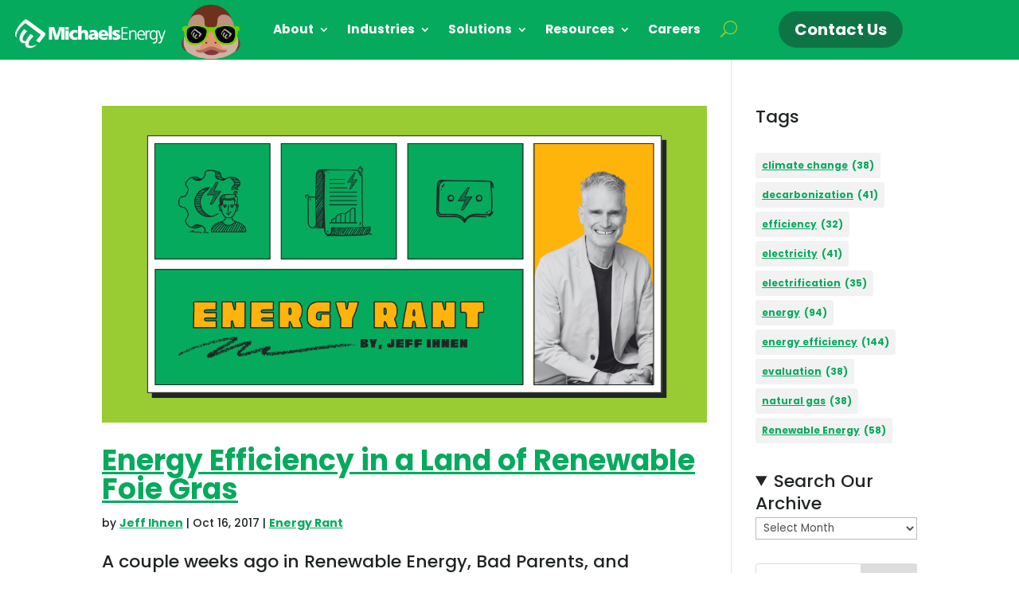

--- FILE ---
content_type: text/css
request_url: https://michaelsenergy.com/wp-content/uploads/useanyfont/uaf.css?ver=1765306051
body_size: -92
content:
				@font-face {
					font-family: 'buffalo';
					src: url('/wp-content/uploads/useanyfont/715Buffalo.woff2') format('woff2'),
						url('/wp-content/uploads/useanyfont/715Buffalo.woff') format('woff');
					  font-display: auto;
				}

				.buffalo{font-family: 'buffalo' !important;}

						h3{
					font-family: 'buffalo' !important;
				}
		

--- FILE ---
content_type: text/css
request_url: https://michaelsenergy.com/wp-content/et-cache/global/et-divi-customizer-global.min.css?ver=1765471832
body_size: 2927
content:
body,.et_pb_column_1_2 .et_quote_content blockquote cite,.et_pb_column_1_2 .et_link_content a.et_link_main_url,.et_pb_column_1_3 .et_quote_content blockquote cite,.et_pb_column_3_8 .et_quote_content blockquote cite,.et_pb_column_1_4 .et_quote_content blockquote cite,.et_pb_blog_grid .et_quote_content blockquote cite,.et_pb_column_1_3 .et_link_content a.et_link_main_url,.et_pb_column_3_8 .et_link_content a.et_link_main_url,.et_pb_column_1_4 .et_link_content a.et_link_main_url,.et_pb_blog_grid .et_link_content a.et_link_main_url,body .et_pb_bg_layout_light .et_pb_post p,body .et_pb_bg_layout_dark .et_pb_post p{font-size:22px}.et_pb_slide_content,.et_pb_best_value{font-size:25px}body{color:#202524}h1,h2,h3,h4,h5,h6{color:#202524}body{line-height:1.3em}#et_search_icon:hover,.mobile_menu_bar:before,.mobile_menu_bar:after,.et_toggle_slide_menu:after,.et-social-icon a:hover,.et_pb_sum,.et_pb_pricing li a,.et_pb_pricing_table_button,.et_overlay:before,.entry-summary p.price ins,.et_pb_member_social_links a:hover,.et_pb_widget li a:hover,.et_pb_filterable_portfolio .et_pb_portfolio_filters li a.active,.et_pb_filterable_portfolio .et_pb_portofolio_pagination ul li a.active,.et_pb_gallery .et_pb_gallery_pagination ul li a.active,.wp-pagenavi span.current,.wp-pagenavi a:hover,.nav-single a,.tagged_as a,.posted_in a{color:#99cc33}.et_pb_contact_submit,.et_password_protected_form .et_submit_button,.et_pb_bg_layout_light .et_pb_newsletter_button,.comment-reply-link,.form-submit .et_pb_button,.et_pb_bg_layout_light .et_pb_promo_button,.et_pb_bg_layout_light .et_pb_more_button,.et_pb_contact p input[type="checkbox"]:checked+label i:before,.et_pb_bg_layout_light.et_pb_module.et_pb_button{color:#99cc33}.footer-widget h4{color:#99cc33}.et-search-form,.nav li ul,.et_mobile_menu,.footer-widget li:before,.et_pb_pricing li:before,blockquote{border-color:#99cc33}.et_pb_counter_amount,.et_pb_featured_table .et_pb_pricing_heading,.et_quote_content,.et_link_content,.et_audio_content,.et_pb_post_slider.et_pb_bg_layout_dark,.et_slide_in_menu_container,.et_pb_contact p input[type="radio"]:checked+label i:before{background-color:#99cc33}.container,.et_pb_row,.et_pb_slider .et_pb_container,.et_pb_fullwidth_section .et_pb_title_container,.et_pb_fullwidth_section .et_pb_title_featured_container,.et_pb_fullwidth_header:not(.et_pb_fullscreen) .et_pb_fullwidth_header_container{max-width:1920px}.et_boxed_layout #page-container,.et_boxed_layout.et_non_fixed_nav.et_transparent_nav #page-container #top-header,.et_boxed_layout.et_non_fixed_nav.et_transparent_nav #page-container #main-header,.et_fixed_nav.et_boxed_layout #page-container #top-header,.et_fixed_nav.et_boxed_layout #page-container #main-header,.et_boxed_layout #page-container .container,.et_boxed_layout #page-container .et_pb_row{max-width:2080px}.et_secondary_nav_enabled #page-container #top-header{background-color:#99cc33!important}#et-secondary-nav li ul{background-color:#99cc33}.et_header_style_centered .mobile_nav .select_page,.et_header_style_split .mobile_nav .select_page,.et_nav_text_color_light #top-menu>li>a,.et_nav_text_color_dark #top-menu>li>a,#top-menu a,.et_mobile_menu li a,.et_nav_text_color_light .et_mobile_menu li a,.et_nav_text_color_dark .et_mobile_menu li a,#et_search_icon:before,.et_search_form_container input,span.et_close_search_field:after,#et-top-navigation .et-cart-info{color:#202524}.et_search_form_container input::-moz-placeholder{color:#202524}.et_search_form_container input::-webkit-input-placeholder{color:#202524}.et_search_form_container input:-ms-input-placeholder{color:#202524}#top-menu li.current-menu-ancestor>a,#top-menu li.current-menu-item>a,#top-menu li.current_page_item>a{color:#99cc33}.footer-widget,.footer-widget li,.footer-widget li a,#footer-info{font-size:14px}.footer-widget .et_pb_widget div,.footer-widget .et_pb_widget ul,.footer-widget .et_pb_widget ol,.footer-widget .et_pb_widget label{line-height:1.7em}#et-footer-nav .bottom-nav li.current-menu-item a{color:#2ea3f2}#footer-bottom{background-color:#99cc33}#footer-info,#footer-info a{color:#ffffff}#footer-bottom .et-social-icon a{color:#ffffff}body .et_pb_button{font-size:22px;background-color:#05aa5d;border-width:0px!important;border-color:#05aa5d;border-radius:100px;font-weight:bold;font-style:normal;text-transform:none;text-decoration:none;}body.et_pb_button_helper_class .et_pb_button,body.et_pb_button_helper_class .et_pb_module.et_pb_button{color:#ffffff}body .et_pb_button:after{font-size:35.2px}body .et_pb_bg_layout_light.et_pb_button:hover,body .et_pb_bg_layout_light .et_pb_button:hover,body .et_pb_button:hover{color:#ffffff!important;background-color:#99cc33;border-color:#99cc33!important;border-radius:50px}h1,h2,h3,h4,h5,h6,.et_quote_content blockquote p,.et_pb_slide_description .et_pb_slide_title{}@media only screen and (min-width:981px){.et_pb_section{padding:0% 0}.et_pb_fullwidth_section{padding:0}.et_pb_row{padding:0% 0}#main-footer .footer-widget h4,#main-footer .widget_block h1,#main-footer .widget_block h2,#main-footer .widget_block h3,#main-footer .widget_block h4,#main-footer .widget_block h5,#main-footer .widget_block h6{font-size:18px}.et_header_style_centered.et_hide_primary_logo #main-header:not(.et-fixed-header) .logo_container,.et_header_style_centered.et_hide_fixed_logo #main-header.et-fixed-header .logo_container{height:11.88px}.et_fixed_nav #page-container .et-fixed-header#top-header{background-color:#99cc33!important}.et_fixed_nav #page-container .et-fixed-header#top-header #et-secondary-nav li ul{background-color:#99cc33}.et-fixed-header #top-menu a,.et-fixed-header #et_search_icon:before,.et-fixed-header #et_top_search .et-search-form input,.et-fixed-header .et_search_form_container input,.et-fixed-header .et_close_search_field:after,.et-fixed-header #et-top-navigation .et-cart-info{color:rgba(153,204,51,0.6)!important}.et-fixed-header .et_search_form_container input::-moz-placeholder{color:rgba(153,204,51,0.6)!important}.et-fixed-header .et_search_form_container input::-webkit-input-placeholder{color:rgba(153,204,51,0.6)!important}.et-fixed-header .et_search_form_container input:-ms-input-placeholder{color:rgba(153,204,51,0.6)!important}.et-fixed-header #top-menu li.current-menu-ancestor>a,.et-fixed-header #top-menu li.current-menu-item>a,.et-fixed-header #top-menu li.current_page_item>a{color:#99cc33!important}}@media only screen and (min-width:2400px){.et_pb_row{padding:0px 0}.et_pb_section{padding:0px 0}.single.et_pb_pagebuilder_layout.et_full_width_page .et_post_meta_wrapper{padding-top:0px}.et_pb_fullwidth_section{padding:0}}h1,h1.et_pb_contact_main_title,.et_pb_title_container h1{font-size:42px}h2,.product .related h2,.et_pb_column_1_2 .et_quote_content blockquote p{font-size:36px}h3{font-size:30px}h4,.et_pb_circle_counter h3,.et_pb_number_counter h3,.et_pb_column_1_3 .et_pb_post h2,.et_pb_column_1_4 .et_pb_post h2,.et_pb_blog_grid h2,.et_pb_column_1_3 .et_quote_content blockquote p,.et_pb_column_3_8 .et_quote_content blockquote p,.et_pb_column_1_4 .et_quote_content blockquote p,.et_pb_blog_grid .et_quote_content blockquote p,.et_pb_column_1_3 .et_link_content h2,.et_pb_column_3_8 .et_link_content h2,.et_pb_column_1_4 .et_link_content h2,.et_pb_blog_grid .et_link_content h2,.et_pb_column_1_3 .et_audio_content h2,.et_pb_column_3_8 .et_audio_content h2,.et_pb_column_1_4 .et_audio_content h2,.et_pb_blog_grid .et_audio_content h2,.et_pb_column_3_8 .et_pb_audio_module_content h2,.et_pb_column_1_3 .et_pb_audio_module_content h2,.et_pb_gallery_grid .et_pb_gallery_item h3,.et_pb_portfolio_grid .et_pb_portfolio_item h2,.et_pb_filterable_portfolio_grid .et_pb_portfolio_item h2{font-size:25px}h5{font-size:22px}h6{font-size:19px}.et_pb_slide_description .et_pb_slide_title{font-size:64px}.et_pb_gallery_grid .et_pb_gallery_item h3,.et_pb_portfolio_grid .et_pb_portfolio_item h2,.et_pb_filterable_portfolio_grid .et_pb_portfolio_item h2,.et_pb_column_1_4 .et_pb_audio_module_content h2{font-size:22px}h1,h1.et_pb_contact_main_title,.et_pb_title_container h1{font-weight:700}h2,.product .related h2,.et_pb_column_1_2 .et_quote_content blockquote p{font-weight:700}h3{font-weight:700}h4,.et_pb_circle_counter h3,.et_pb_number_counter h3,.et_pb_column_1_3 .et_pb_post h2,.et_pb_column_1_4 .et_pb_post h2,.et_pb_blog_grid h2,.et_pb_column_1_3 .et_quote_content blockquote p,.et_pb_column_3_8 .et_quote_content blockquote p,.et_pb_column_1_4 .et_quote_content blockquote p,.et_pb_blog_grid .et_quote_content blockquote p,.et_pb_column_1_3 .et_link_content h2,.et_pb_column_3_8 .et_link_content h2,.et_pb_column_1_4 .et_link_content h2,.et_pb_blog_grid .et_link_content h2,.et_pb_column_1_3 .et_audio_content h2,.et_pb_column_3_8 .et_audio_content h2,.et_pb_column_1_4 .et_audio_content h2,.et_pb_blog_grid .et_audio_content h2,.et_pb_column_3_8 .et_pb_audio_module_content h2,.et_pb_column_1_3 .et_pb_audio_module_content h2,.et_pb_gallery_grid .et_pb_gallery_item h3,.et_pb_portfolio_grid .et_pb_portfolio_item h2,.et_pb_filterable_portfolio_grid .et_pb_portfolio_item h2{font-weight:700}h5{font-weight:700}h6{font-weight:700}.et_pb_slide_description .et_pb_slide_title{font-weight:700}.et_pb_gallery_grid .et_pb_gallery_item h3,.et_pb_portfolio_grid .et_pb_portfolio_item h2,.et_pb_filterable_portfolio_grid .et_pb_portfolio_item h2,.et_pb_column_1_4 .et_pb_audio_module_content h2{font-weight:700}@media only screen and (max-width:980px){.et_header_style_centered .mobile_nav .select_page,.et_header_style_split .mobile_nav .select_page,.et_mobile_menu li a,.mobile_menu_bar:before,.et_nav_text_color_light #top-menu>li>a,.et_nav_text_color_dark #top-menu>li>a,#top-menu a,.et_mobile_menu li a,#et_search_icon:before,#et_top_search .et-search-form input,.et_search_form_container input,#et-top-navigation .et-cart-info{color:rgba(0,0,0,0.6)}.et_close_search_field:after{color:rgba(0,0,0,0.6)!important}.et_search_form_container input::-moz-placeholder{color:rgba(0,0,0,0.6)}.et_search_form_container input::-webkit-input-placeholder{color:rgba(0,0,0,0.6)}.et_search_form_container input:-ms-input-placeholder{color:rgba(0,0,0,0.6)}}	body,input,textarea,select{font-family:'Poppins',Helvetica,Arial,Lucida,sans-serif}.dmpro-carousel-item-content{padding:0px!important}.dmpro-carousel-item-desc{margin-bottom:0px!important}.dmpro_carousel_0 .swiper-button-next,.dmpro_carousel_0 .swiper-button-prev{text-decoration:none!important}.et-pb-active-slide .et_pb_slide_description{animation-name:fadeRight;animation-duration:.7s}.et-pb-active-slide .et_pb_slide_image{animation-name:fadeInRight;animation-duration:.7s}.footer a{color:#ffffff!important;text-decoration:none!important;transition:color .2s ease-in-out!important}.footer a:hover,.footer a:focus{color:#99CC33!important}.et_pb_menu__search-button:after{font-size:1.25em!important;padding-left:2vh!important}.h2-buffalo-text{color:#05aa5d;font-family:Buffalo;font-size:60px;font-weight:500}.h3-buffalo-text{color:#99CC33;font-family:Buffalo;font-size:40px;font-weight:500}.h3-buffalo-text-horizontal{color:#99CC33;font-family:Buffalo;font-size:35px;font-weight:500}h3{color:#05aa5d!important;font-weight:500!important;font-size:60px!important}a{color:#05AA5D!important;text-decoration:underline!important;font-weight:bold!important}a:hover{color:#99CC33!important}body .et_pb_button{color:#FFFFFF!important;text-decoration:none!important}.stats h1{font-weight:500!important}.et_pb_menu__search input::placeholder{color:#ffffff}.et_pb_menu__search input{color:#ffffff!important}.why-michaels strong{color:#0F7445!important}.nav a{text-decoration:none!important}.et_pb_menu .et_pb_menu__menu>nav>ul{flex-wrap:nowrap}.search-count{opacity:.75;font-weight:500;font-size:14px}.dmpro_timeline_item .date-icon:after{color:#FFFFFF!important}.hs-button{padding:0.3em 1em!important;font-size:20px!important;color:#FFFFFF!important;text-decoration:none!important;font-size:22px!important;background-color:#05aa5d!important;border-color:#05aa5d!important;border-radius:100px!important;font-weight:bold!important;font-style:normal!important;text-decoration:none!important}.flip-hover a:hover{color:#05AA5D!important}.dmpro-flip-box-heading{line-height:1.3em}.wp-caption{border:none!important;background-color:#FFFFFF!important;padding:0px!important}.wp-caption-text{padding:10px 15px!important;margin-left:10px!important;margin-right:10px!important;top:-70px!important;position:relative!important;z-index:500!important;border-left:4px solid #9c3;background:#FFFFFF!important}.dmpro_advanced_tabs_0 .nav-pills .nav-link.active,.dmpro_advanced_tabs_0 .nav-pills .nav-link{border:1px solid #e2e2e2;border-radius:0px!important}.dmpro-tabtitle{text-decoration:underline}.dmpro-tabtitle et:hover{color:#99CC33!important}.dmpro_advanced_tabs_0.dmpro_advanced_tabs .nav-link.active .dmpro-tabtitle{text-decoration:underline}.et_pb_post{margin-bottom:2vh!important}.et_full_width_page .wpulike{padding:0vh 13vh!important}.et_pb_post.project.type-project{margin-bottom:2vh!important}.et_pb_post.project.type-project .wpulike{padding:0vh 13vh!important}ul.sub-menu{width:425px!important}ul.sub-menu li{width:375px!important}ul.sub-menu li a{width:375px!important}.dp-dfg-skin-default .dp-dfg-item>div:last-of-type{padding-bottom:0px!important}.dp-dfg-cf-project_name{line-height:1.25em!important}.dp-dfg-layout-grid .dp-dfg-item{padding:0em 1em 1em 1em}.dp-dfg-skin-default .et_pb_button_wrapper,.et_pb_button dp-dfg-more-button{margin-top:auto}.dp-dfg-skin-default .dp-dfg-header h2.entry-title{display:-webkit-box;-webkit-line-clamp:2;-webkit-box-orient:vertical;overflow:hidden;text-overflow:ellipsis;height:auto;min-height:40px!important;max-height:unset!important;line-height:1.125em}.dp-dfg-skin-default .dp-dfg-content.entry-summary{display:-webkit-box;-webkit-line-clamp:3;-webkit-box-orient:vertical;overflow:hidden;text-overflow:ellipsis;height:auto;min-height:unset!important;max-height:unset!important;padding:5px}.fluid-width-video-wrapper{display:block!important;width:100%!important;aspect-ratio:16/9!important;padding:0!important;height:auto!important;position:relative!important}.fluid-width-video-wrapper iframe,.et_pb_video_box iframe{position:static!important;display:block!important;width:100%!important;height:100%!important;max-width:100%!important}.et_pb_video_overlay_enabled .et_pb_video_overlay{display:none!important}.et_full_width_portfolio_page .nav-single{border-top:none!important;padding-top:0px!important}.single-project.et_pb_pagebuilder_layout .nav-single{margin:0px!important;align-content:center;width:100%;max-width:1480px}

--- FILE ---
content_type: text/css
request_url: https://michaelsenergy.com/wp-content/et-cache/26998/et-core-unified-cpt-deferred-26998.min.css?ver=1765471947
body_size: 124
content:
.et_pb_section_0_tb_footer.et_pb_section,.et_pb_section_2_tb_footer.et_pb_section{padding-top:2vh;padding-bottom:2vh}.et_pb_section_1_tb_footer.et_pb_section,.et_pb_section_3_tb_footer.et_pb_section{padding-top:2vh;padding-bottom:2vh;background-color:#05AA5D!important}.et_pb_row_0_tb_footer.et_pb_row{margin-top:2vh!important}.et_pb_row_0_tb_footer,body #page-container .et-db #et-boc .et-l .et_pb_row_0_tb_footer.et_pb_row,body.et_pb_pagebuilder_layout.single #page-container #et-boc .et-l .et_pb_row_0_tb_footer.et_pb_row,body.et_pb_pagebuilder_layout.single.et_full_width_page #page-container #et-boc .et-l .et_pb_row_0_tb_footer.et_pb_row,.et_pb_row_1_tb_footer,body #page-container .et-db #et-boc .et-l .et_pb_row_1_tb_footer.et_pb_row,body.et_pb_pagebuilder_layout.single #page-container #et-boc .et-l .et_pb_row_1_tb_footer.et_pb_row,body.et_pb_pagebuilder_layout.single.et_full_width_page #page-container #et-boc .et-l .et_pb_row_1_tb_footer.et_pb_row,.et_pb_row_2_tb_footer,body #page-container .et-db #et-boc .et-l .et_pb_row_2_tb_footer.et_pb_row,body.et_pb_pagebuilder_layout.single #page-container #et-boc .et-l .et_pb_row_2_tb_footer.et_pb_row,body.et_pb_pagebuilder_layout.single.et_full_width_page #page-container #et-boc .et-l .et_pb_row_2_tb_footer.et_pb_row{width:94%}.et_pb_text_0_tb_footer{font-size:16px}.et_pb_text_1_tb_footer{line-height:1.2em;font-size:16px;line-height:1.2em}.et_pb_text_2_tb_footer{font-size:16px;padding-top:2vh!important;width:80%}.et_pb_text_3_tb_footer,.et_pb_text_4_tb_footer,.et_pb_text_5_tb_footer,.et_pb_text_6_tb_footer,.et_pb_text_8_tb_footer{line-height:1.2em;font-size:12px;line-height:1.2em}.et_pb_text_9_tb_footer,.et_pb_text_10_tb_footer{font-size:16px;padding-top:0vh!important;width:80%}.et_pb_text_11_tb_footer,.et_pb_text_12_tb_footer{line-height:1.2em;font-size:14px;line-height:1.2em}@media only screen and (max-width:767px){.et_pb_text_9_tb_footer.et_pb_module,.et_pb_text_10_tb_footer.et_pb_module{margin-left:auto!important;margin-right:auto!important}}